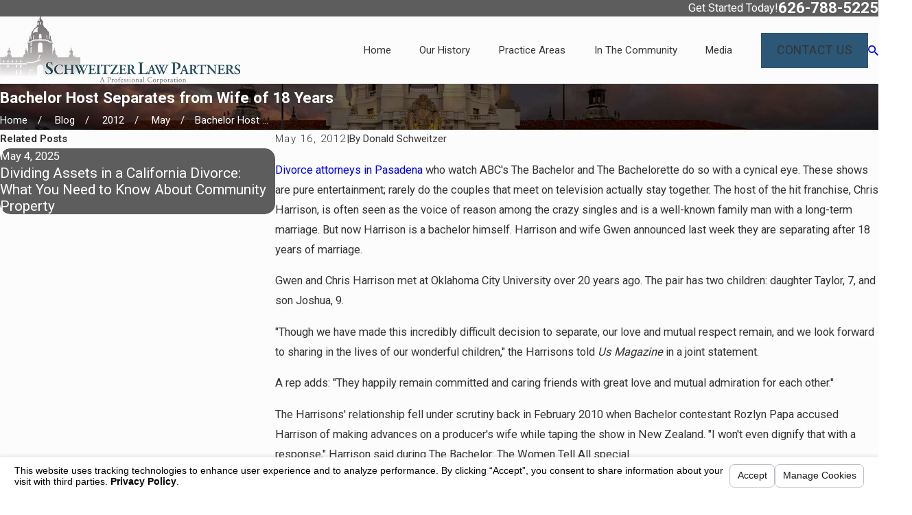

--- FILE ---
content_type: text/html; charset=utf-8
request_url: https://www.pasadenalawoffice.com/sa.svc
body_size: 166
content:
<html><head><title>Request Rejected</title></head><body>The requested URL was rejected. Please consult with your administrator.<br><br>Your support ID is: 16154558543758689555<br><br><a href='javascript:history.back();'>[Go Back]</a></body></html>

--- FILE ---
content_type: image/svg+xml; charset=utf-8
request_url: https://www.pasadenalawoffice.com/cms/svg/site/sr8_l3689gz.24.2601151628199.svg
body_size: 5765
content:
<?xml version="1.0" encoding="UTF-8" standalone="no"?>
<svg xmlns="http://www.w3.org/2000/svg" viewBox="0 0 24 24">
<style>
	g path { stroke: none; }
	g.root { display: none; }
	g.root:target { display: inline; }
	g line { stroke: black; }
	g circle { stroke: black; }
	g polyline { stroke: black; }
</style>
<g class="root" id="arrow_down" data-name="arrow-down">
	<path d="M13.006 18.316l10.823-10.823a1.217 1.217 0 0 0-1.668-1.668l-10.006 10.006l-10.006-10.006A1.234 1.234 5.402 0 0 0.399 5.642a1.201 1.201 0 0 0-0.117 1.668A0.384 0.384 5.402 0 0 0.399 7.476L11.289 18.316a1.234 1.234 0 0 0 1.668 0Z" />
</g>
<g class="root" id="arrow_left" data-name="arrow-left">
	<path d="M0.172 11.596l5.175-5.023a0.595 0.595 0 0 1 0.417-0.168h0A0.591 0.591 11.991 0 1 6.308 6.756a0.56 0.56 0 0 1-0.128 0.624l-4.171 4.049h21.385a0.572 0.572 0 1 1 0 1.142h-21.385l4.171 4.049a0.56 0.56 0 0 1 0 0.808a0.601 0.601 0 0 1-0.833 0l-5.175-5.023A0.56 0.56 11.991 0 1 0.172 11.596Z" />
</g>
<g class="root" id="arrow_right" data-name="arrow-right">
	<path d="M23.827 11.596L18.648 6.568a0.595 0.595 0 0 0-0.417-0.168h0A0.591 0.591 12 0 0 17.686 6.753a0.56 0.56 0 0 0 0.128 0.624l4.174 4.051h-21.399a0.58 0.58 0 0 0-0.589 0.572a0.58 0.58 0 0 0 0.589 0.572h21.399L17.814 16.623a0.56 0.56 0 0 0 0 0.809a0.602 0.602 0 0 0 0.834 0l5.18-5.028A0.56 0.56 12 0 0 23.827 11.596Z" />
</g>
<g class="root" id="blog_menu" data-name="blog menu">
	<path d="M16.285 0.001a3.434 3.434 0 0 0-3.304 2.571H0V4.286H12.981a3.409 3.409 0 0 0 6.609 0H24V2.572H19.59A3.434 3.434-1.715 0 0 16.285 0.001Zm0 1.714a1.714 1.714 0 1 1-1.714 1.714A1.702 1.702-1.715 0 1 16.285 1.715ZM7.714 8.572a3.434 3.434 0 0 0-3.304 2.571H0v1.714H4.41a3.409 3.409 0 0 0 6.609 0H24V11.143H11.018A3.434 3.434-1.715 0 0 7.714 8.572Zm0 1.714a1.714 1.714 0 1 1-1.714 1.714A1.702 1.702-1.715 0 1 7.714 10.286Zm8.571 6.857a3.434 3.434 0 0 0-3.304 2.571H0v1.714H12.981a3.409 3.409 0 0 0 6.609 0H24V19.715H19.59A3.434 3.434-1.715 0 0 16.285 17.143Zm0 1.714a1.714 1.714 0 1 1-1.714 1.714A1.702 1.702-1.715 0 1 16.285 18.858Z" />
</g>
<g class="root" id="button_icon" data-name="button icon">
	<path d="M23.827 11.596L18.648 6.568a0.595 0.595 0 0 0-0.417-0.168h0A0.591 0.591 12 0 0 17.686 6.753a0.56 0.56 0 0 0 0.128 0.624l4.174 4.051h-21.399a0.58 0.58 0 0 0-0.589 0.572a0.58 0.58 0 0 0 0.589 0.572h21.399L17.814 16.623a0.56 0.56 0 0 0 0 0.809a0.602 0.602 0 0 0 0.834 0l5.18-5.028A0.56 0.56 12 0 0 23.827 11.596Z" />
</g>
<g class="root" id="close" data-name="close">
	<path d="M1.285 0.002A1.498 1.498 0.012 0 0 0.012 1.5a1.498 1.498 0 0 0 0.434 0.884L10.019 11.986L0.447 21.604a1.408 1.408 0 0 0 0 1.992a1.393 1.393 0 0 0 1.962 0L11.996 14.009l9.572 9.587a1.498 1.498 0 0 0 2.007 0a1.408 1.408 0 0 0 0-1.992L14.034 11.986l9.587-9.587A1.423 1.423 0.012 0 0 21.614 0.437L11.996 10.009L2.454 0.437A1.588 1.588 0.012 0 0 1.285 0.002Z" />
</g>
<g class="root" id="flair" data-name="flair">
	<path d="M0.223 11.777H14.85c0.294-0.325 1.468-1.521 2.913-1.521 1.64 0 2.931 1.537 2.985 1.602a0.223 0.223 0 0 1 0 0.285c-0.054 0.065-1.345 1.602-2.985 1.602-1.446 0-2.62-1.195-2.913-1.521H0.223a0.223 0.223 0 0 1 0-0.447Zm17.541 1.521c1.156 0 2.163-0.934 2.512-1.299-0.349-0.364-1.356-1.298-2.512-1.298-0.964 0-1.822 0.648-2.283 1.075h1.124a0.223 0.223 0 0 1 0 0.447H15.481c0.461 0.427 1.321 1.075 2.283 1.075Zm4.364-1.075h1.649a0.223 0.223 0 0 0 0-0.447h-1.649a0.223 0.223 0 0 0 0 0.447Z" />
</g>
<g class="root" id="menu" data-name="menu">
	<path d="M0 19.8V18.6H12v1.2ZM0 12.6V11.4H18v1.2ZM0 5.4V4.2H24V5.4Z" />
</g>
<g class="root" id="phone" data-name="phone">
	<path d="M2.258 1.369L3.51 0.118a0.446 0.446 0 0 1 0.604 0L9.365 5.369a0.46 0.46 0 0 1 0 0.619l-1.252 1.252l-1.439 1.151a12.416 12.416 0 0 0 3.568 5.323A12.502 12.502-3.18 0 0 15.523 17.281l1.165-1.439l1.223-1.223a0.46 0.46 0 0 1 0.619 0L23.824 19.957a0.446 0.446 0 0 1 0 0.604l-1.252 1.252a8.028 8.028 0 0 1-4.776 2.187c-2.59-0.532-7.294-3.438-10.79-6.934S0.604 8.75 0.057 6.175A8.2 8.2-3.18 0 1 2.258 1.369Z" />
</g>
<g class="root" id="play" data-name="play">
	<path d="M22.727 13.882L3.271 23.768a2.24 2.24 0 0 1-3.018-1.052A2.187 2.187 0.011 0 1 0.011 21.77V2.209A2.177 2.177 0.011 0 1 1.062 0.316A2.65 2.65 0.011 0 1 2.219 0A3.155 3.155 0.011 0 1 3.166 0.21L22.727 9.886a2.314 2.314 0 0 1 1.262 1.998A2.398 2.398 0.011 0 1 22.727 13.882Z" />
</g>
<g class="root" id="scroll_left" data-name="scroll-left">
	<path d="M0.172 11.596l5.175-5.024a0.595 0.595 0 0 1 0.417-0.168h0A0.591 0.591 11.991 0 1 6.308 6.756a0.56 0.56 0 0 1-0.128 0.624l-4.171 4.049h21.385a0.572 0.572 0 1 1 0 1.142h-21.385l4.171 4.049a0.56 0.56 0 0 1 0 0.808a0.601 0.601 0 0 1-0.833 0l-5.175-5.024A0.56 0.56 11.991 0 1 0.172 11.596Z" />
</g>
<g class="root" id="scroll_right" data-name="scroll-right">
	<path d="M23.827 11.596L18.648 6.568a0.595 0.595 0 0 0-0.417-0.168h0A0.591 0.591 12 0 0 17.686 6.753a0.56 0.56 0 0 0 0.128 0.624l4.174 4.051h-21.399a0.58 0.58 0 0 0-0.589 0.572a0.58 0.58 0 0 0 0.589 0.572h21.399L17.814 16.623a0.56 0.56 0 0 0 0 0.809a0.602 0.602 0 0 0 0.834 0l5.18-5.028A0.56 0.56 12 0 0 23.827 11.596Z" />
</g>
<g class="root" id="search" data-name="search">
	<path d="M2.771 8.945a6.153 6.153 0 1 1 1.802 4.376A5.954 5.954-858.836 0 1 2.771 8.945Zm13.317 6.177l-0.384-0.384a8.546 8.546 0 0 0 2.124-5.792a8.69 8.69 0 0 0-2.574-6.338a8.524 8.524 0 0 0-6.306-2.606a8.9 8.9 0 0 0-8.947 8.945a8.521 8.521 0 0 0 2.607 6.306a8.681 8.681 0 0 0 6.338 2.574a8.546 8.546 0 0 0 5.792-2.123l0.384 0.384v1.094l6.818 6.818l2.06-2.06l-6.818-6.818Z" />
</g>
<g class="root" id="star" data-name="star">
	<polygon points="12 18.1 19.4 23.5 16.6 14.7 24 9.5 15 9.5 12 0.5 9 9.5 0 9.5 7.4 14.7 4.6 23.5" xmlns="http://www.w3.org/2000/svg" />
</g>
<g class="root" id="v1" data-name="v1">
	<path d="M19.77 2.877L23.947 7.014L19.77 7.014L19.77 2.877ZM19.264 2.877L19.264 7.014L15.113 7.014L19.264 2.877ZM10.085 2.532L18.919 2.532L14.501 6.908L10.085 2.532ZM5.082 7.014L9.499 2.611L13.916 7.014L5.082 7.014ZM4.736 2.532L8.887 2.532L4.736 6.669L4.736 2.532ZM4.231 2.877L4.231 7.014L0.053 7.014L4.231 2.877ZM11.335 21.096L0 7.518L6.812 7.518L11.335 21.096ZM16.657 7.518L12 21.467L7.344 7.518L16.657 7.518ZM24 7.518L12.665 21.096L17.189 7.518L24 7.518Z" />
</g>
<g class="root" id="v2" data-name="v2">
	<path d="M2.547 23.971C1.887 23.847 1.358 23.363 1.157 22.699C1.09 22.478 1.068 22.153 1.105 21.939C1.168 21.571 1.73 19.695 2.272 18.045C2.358 17.781 2.47 17.588 2.651 17.391C2.932 17.083 3.081 17.005 4.532 16.403C5.011 16.204 5.597 15.959 5.833 15.86C6.523 15.569 7.357 15.248 8.238 14.933L8.531 14.828L8.595 15.052C8.875 16.034 10.544 20.991 10.623 21.079C10.635 21.093 10.644 21.062 10.644 21.005C10.643 20.952 10.688 19.937 10.743 18.749L10.842 16.59L10.43 15.761C10.263 15.483 9.92 15.011 9.987 14.955C10.029 14.92 10.105 14.987 10.215 15.045C10.681 15.281 11.212 15.499 11.867 15.525C12.585 15.553 13.164 15.325 13.771 15.047C13.895 14.989 14.029 14.887 14.079 14.944C14.147 15.021 13.591 15.725 13.583 15.741L13.161 16.587L13.263 18.839C13.32 20.078 13.373 21.083 13.383 21.073C13.443 21.009 15.167 15.879 15.419 15.015L15.473 14.827L16.284 15.127C17.239 15.48 17.337 15.519 18.202 15.877C20.945 17.011 20.975 17.025 21.277 17.316C21.431 17.464 21.607 17.714 21.667 17.871C21.689 17.925 21.782 18.209 21.876 18.503C22.493 20.439 22.847 21.639 22.895 21.953C22.985 22.543 22.723 23.211 22.251 23.598C22.087 23.733 21.789 23.889 21.573 23.952C21.436 23.993 20.925 23.995 12.072 23.999C4.49 24.003 2.684 23.997 2.547 23.971ZM11.672 13.953C10.552 13.707 9.472 12.961 8.685 11.89C8.265 11.319 7.841 10.474 7.617 9.759C7.563 9.589 7.558 9.582 7.499 9.599C7.385 9.631 7.196 9.613 7.095 9.56C6.711 9.363 6.447 8.732 6.322 7.719C6.245 7.101 6.301 6.789 6.524 6.591C6.665 6.465 6.817 6.42 7.105 6.42L7.333 6.42L7.316 6.022C7.256 4.616 7.262 4.262 7.353 3.789C7.734 1.797 9.36 0.277 11.361 0.039C12.797-0.131 14.08 0.249 15.143 1.158C15.838 1.754 16.399 2.708 16.608 3.653C16.717 4.143 16.733 4.444 16.7 5.354C16.684 5.799 16.671 6.221 16.671 6.291L16.671 6.42L16.899 6.42C17.273 6.42 17.467 6.513 17.597 6.756C17.725 6.994 17.733 7.327 17.626 8.013C17.461 9.075 17.055 9.69 16.569 9.617C16.512 9.608 16.456 9.601 16.444 9.601C16.432 9.602 16.382 9.721 16.333 9.867C15.836 11.341 14.983 12.525 13.888 13.264C13.606 13.454 13.129 13.697 12.823 13.805C12.325 13.981 11.993 14.024 11.672 13.953L11.672 13.953Z" />
</g>
<g class="root" id="v3" data-name="v3">
	<path d="M23.443 11.303L22.593 11.753C22.093 12.003 21.493 11.803 21.243 11.303L18.343 5.707C18.094 5.208 18.294 4.609 18.793 4.359L19.643 3.909C20.143 3.659 20.743 3.859 20.993 4.359L23.893 9.954C24.142 10.453 23.942 11.053 23.443 11.303ZM19.743 11.553L17.644 13.301C16.894 12.602 13.395 9.155 12.445 9.405L10.345 9.855C9.596 10.004 8.896 9.555 8.745 8.905C8.596 8.206 8.995 7.507 9.695 7.307C11.595 6.857 11.345 6.907 13.095 6.507C13.645 6.307 13.945 6.557 14.395 6.707C15.195 7.007 16.045 7.007 16.844 6.707L17.544 6.357L20.143 11.403L19.743 11.553ZM9.996 10.953C10.195 10.953 10.395 10.953 10.545 10.903L12.545 10.453C13.445 10.703 16.944 14.001 17.094 14.201C17.344 14.551 17.344 15.1 16.994 15.45C16.594 15.85 15.994 15.899 15.595 15.55C15.795 15.699 15.894 15.999 15.894 16.249C15.894 16.499 15.845 16.749 15.644 16.949C15.244 17.348 14.645 17.348 14.245 16.999C14.645 17.398 14.645 17.998 14.295 18.397C13.995 18.747 13.445 18.797 13.045 18.547C13.295 18.947 13.295 19.497 12.945 19.847C12.645 20.196 12.195 20.296 11.795 20.096C11.695 20.046 11.645 20.046 11.445 19.847C12.245 18.947 12.145 17.549 11.045 16.799C11.195 15.949 10.696 15 9.746 14.651C9.645 13.851 9.096 13.451 9.046 13.401L8.995 13.401C8.596 13.101 8.146 12.952 7.547 13.002L7.547 12.952C7.396 12.802 6.847 12.103 5.846 12.103C5.547 12.103 5.247 12.153 4.947 12.303L7.846 7.856C7.646 8.256 7.646 8.755 7.746 9.205C7.996 10.254 8.946 10.953 9.996 10.953ZM3.547 12.503C3.297 12.952 2.797 13.202 2.297 13.202C1.997 13.202 1.748 13.101 1.498 12.952L0.697 12.452C0.348 12.203 0.098 11.903 0.048 11.503C-0.052 11.103-0.002 10.703 0.247 10.354L3.697 5.008C3.947 4.559 4.447 4.309 4.947 4.309C5.197 4.309 5.497 4.409 5.747 4.559L6.546 5.108C6.897 5.308 7.097 5.658 7.196 6.057C7.296 6.457 7.196 6.857 6.996 7.207L3.547 12.503ZM5.197 13.401C5.547 13.002 6.197 12.952 6.597 13.351C6.996 13.701 7.046 14.351 6.647 14.75L7.097 14.301C7.446 13.901 8.096 13.851 8.496 14.251C8.896 14.601 8.946 15.25 8.546 15.65C8.519 15.677 8.491 15.711 8.464 15.741C8.828 15.447 9.387 15.441 9.746 15.8C9.945 15.999 10.045 16.299 10.045 16.549C10.045 16.799 9.945 17.049 9.746 17.249C9.645 17.299 9.496 17.549 9.296 17.748C9.596 17.499 10.095 17.299 10.595 17.798C10.995 18.148 11.045 18.797 10.645 19.197L10.345 19.547C10.145 19.697 9.895 19.697 9.695 19.547L8.896 18.797C8.696 18.647 8.696 18.347 8.896 18.097C8.896 18.097 8.946 18.048 9.046 17.948C8.696 18.248 8.296 18.397 7.896 17.998L7.646 17.748C7.347 17.499 7.296 16.999 7.547 16.699C7.196 17.049 6.796 17.199 6.347 16.799L6.047 16.549C5.747 16.249 5.697 15.749 5.997 15.45L5.947 15.5C5.697 15.8 5.197 15.85 4.897 15.55L4.547 15.2C4.247 14.901 4.197 14.451 4.497 14.151L5.197 13.401Z" />
</g>
<g class="root" id="v4" data-name="v4">
	<path d="M12.843 23.386L12.843 22.439C12.843 21.628 13.461 20.967 14.249 20.879L14.249 19.297L22.595 19.297L22.595 20.879C23.383 20.967 24 21.628 24 22.439L24 23.386L12.843 23.386ZM13.762 13.852L14.243 13.373L13.98 13.111L13.753 13.337L11.822 11.411L2.539 21.389C2.357 21.571 2.099 21.663 1.785 21.663C1.32 21.663 0.761 21.455 0.485 21.179C0.239 20.933 0.091 20.487 0.033 20.15C-0.017 19.852-0.054 19.305 0.266 18.985L10.251 9.843L8.339 7.935L8.567 7.707L8.254 7.395L7.773 7.875L6.075 6.18L11.651 0.614L13.349 2.309L12.875 2.783L13.188 3.095L13.463 2.821L18.876 8.223L18.601 8.498L18.863 8.76L19.338 8.286L21.035 9.981L15.46 15.547L13.762 13.852Z" />
</g>
<g class="root" id="v5" data-name="v5">
	<path d="M1.674 4.745c-0.324 0-0.625 0.095-0.882 0.254L11.162 13.342c0.541 0.435 1.113 0.435 1.658 0l10.386-8.346c-0.257-0.159-0.555-0.254-0.882-0.254H1.674zM0.095 5.861c-0.061 0.176-0.095 0.363-0.095 0.558v11.162c0 0.927 0.748 1.675 1.675 1.675h20.65c0.927 0 1.675-0.748 1.675-1.675v-11.162c0-0.195-0.033-0.382-0.095-0.558L13.517 14.215c-0.899 0.723-2.151 0.723-3.053 0L0.095 5.861z" />
</g>
<g class="root" id="v6" data-name="v6">
	<path d="M21.863 18.675L17.287 15.975L17.287 8.1L21.863 5.4C22.8 4.837 24 5.513 24 6.6L24 17.475C24 18.563 22.8 19.237 21.863 18.675ZM14.325 19.875L1.425 19.875C0.637 19.875 0 19.237 0 18.45L0 5.55C0 4.763 0.637 4.125 1.425 4.125L14.325 4.125C15.113 4.125 15.75 4.763 15.75 5.55L15.75 18.45C15.75 19.237 15.113 19.875 14.325 19.875Z" />
</g>
</svg>